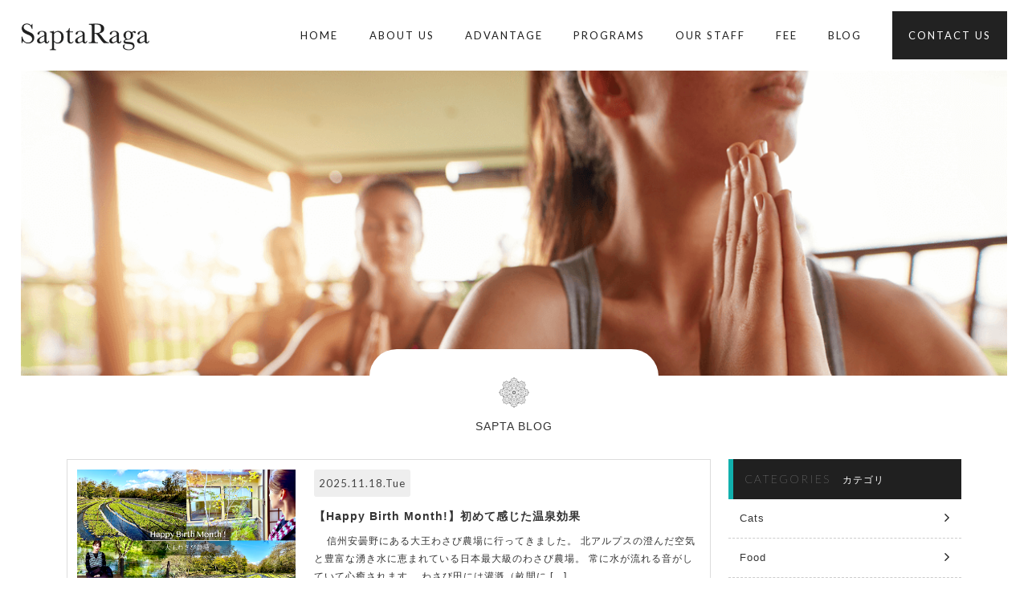

--- FILE ---
content_type: text/html; charset=UTF-8
request_url: https://saptaraga.com/archives/tag/%E4%B8%83%E6%A2%9D%E7%94%B1%E9%A6%99
body_size: 13419
content:

<!doctype html>
<html lang="ja">
<head>
<!-- 文字コード -->
<meta charset="UTF-8">

<!-- setting_meta -->
<meta name="viewport" content="width=device-width,initial-scale=1.0,minimum-scale=1.0">
<meta name="format-detection" content="telephone=no">

<!-- IE対策 -->
<meta http-equiv="X-UA-Compatible" content="IE=edge">

<!-- OGP設定 -->

<!-- title -->


<!-- href属性にファビコンファイルのURIを記述 -->
<link rel="shortcut icon" href="">

<!-- link(plugin) -->
<link rel="stylesheet" href="https://saptaraga.com/wp-content/themes/saptaraga/css/default/font-awesome-4.4.0/css/font-awesome.min.css">

<!-- link(自分たちで記述する) -->
<link rel="stylesheet" type="text/css" href="https://saptaraga.com/wp-content/themes/saptaraga/css/default/default.min.css">
<link rel="stylesheet" type="text/css" href="https://saptaraga.com/wp-content/themes/saptaraga/css/footer.css">
<link rel="stylesheet" href="https://saptaraga.com/wp-content/themes/saptaraga/css/animate.min.css">
<link rel="stylesheet" href="https://saptaraga.com/wp-content/themes/saptaraga/css/hover-min.css">
<link rel="stylesheet" type="text/css" href="https://saptaraga.com/wp-content/themes/saptaraga/css/imagehover.min.css">
<link rel="stylesheet" type="text/css" href="https://saptaraga.com/wp-content/themes/saptaraga/css/fonts.css">

<!-- font (google font) -->
<link rel="preconnect" href="https://fonts.googleapis.com">
<link rel="preconnect" href="https://fonts.gstatic.com" crossorigin>
<link href="https://fonts.googleapis.com/css2?family=Alumni+Sans:wght@100;400;700&family=Great+Vibes&family=Italianno&family=Kaisei+Opti:wght@400;700&family=Lato:wght@100;400;700&family=New+Tegomin&family=Noto+Sans+JP:wght@100;400;700&family=Shippori+Mincho:wght@400;700&family=Libre+Baskerville&display=swap" rel="stylesheet">

<!-- font (typekit) -->
<script src="https://use.typekit.net/vki5gjf.js"></script>
<script>try{Typekit.load({ async: true });}catch(e){}</script>

<!-- js(plugin) -->
<script type="text/javascript" src="https://saptaraga.com/wp-content/themes/saptaraga/js/default/jquery-2.2.0.min.js"></script>
<script src="https://saptaraga.com/wp-content/themes/saptaraga/js/rick_anime.js"></script>
<script src="https://saptaraga.com/wp-content/themes/saptaraga/js/fuwa.js"></script>
  <script src="https://saptaraga.com/wp-content/themes/saptaraga/js/advantage.js"></script>

<!-- link -->
<link rel="stylesheet" type="text/css" href="https://saptaraga.com/wp-content/themes/saptaraga/css/blog.css">
<link rel="stylesheet" type="text/css" href="https://saptaraga.com/wp-content/themes/saptaraga/css/sidebar.css">

<link href='https://fonts.googleapis.com/css?family=Lato:400,700' rel='stylesheet' type='text/css'>

<!-- js -->
<script src="https://use.typekit.net/vki5gjf.js"></script>
<script>try{Typekit.load({ async: true });}catch(e){}</script>
<script type="text/javascript">
	$(function(){
	$(".accordion").click(function(){
		$(this).next("ul").slideToggle();
		$(this).children("span").toggleClass("open");
	});
	$(".accordion dt").click(function(){
		$(this).next("dd").slideToggle();
		$(this).next("dd").siblings("dd").slideUp();
		$(this).toggleClass("open");
		$(this).siblings("dt").removeClass("open");
	});
});
</script>

<link rel="stylesheet" type="text/css" href="https://saptaraga.com/wp-content/themes/saptaraga/css/header.css">

<script>
$(document).ready(function() {
	$(".icon_menu").on("click", function(e) {
		$(".wrapper_menu_sd").fadeToggle(500);
		$(".top-menu").toggleClass("top-animate");
		$("body").toggleClass("noscroll");
		$(".mid-menu").toggleClass("mid-animate");
		$(".bottom-menu").toggleClass("bottom-animate");
	});
});
$(document).on('touchstart scroll',function(){
	var sT = $(window).scrollTop();
	// console.log(sT);
	if (sT == 0) {
		$('.menui').css('background-color','#000');
	} else {
		$('.menui').css('background-color','#fff');
	}
});
</script>

<script>
  (function(i,s,o,g,r,a,m){i['GoogleAnalyticsObject']=r;i[r]=i[r]||function(){
  (i[r].q=i[r].q||[]).push(arguments)},i[r].l=1*new Date();a=s.createElement(o),
  m=s.getElementsByTagName(o)[0];a.async=1;a.src=g;m.parentNode.insertBefore(a,m)
  })(window,document,'script','https://www.google-analytics.com/analytics.js','ga');

  ga('create', 'UA-83617418-1', 'auto');
  ga('send', 'pageview');

</script>

<meta name='robots' content='index, follow, max-image-preview:large, max-snippet:-1, max-video-preview:-1' />
	<style>img:is([sizes="auto" i], [sizes^="auto," i]) { contain-intrinsic-size: 3000px 1500px }</style>
	
	<!-- This site is optimized with the Yoast SEO plugin v25.6 - https://yoast.com/wordpress/plugins/seo/ -->
	<title>七條由香 アーカイブ | 大阪、兵庫、奈良、京都の出張ヨガならSaptaRaga（サプタラーガ）</title>
	<link rel="canonical" href="https://saptaraga.com/archives/tag/七條由香" />
	<link rel="next" href="https://saptaraga.com/archives/tag/%e4%b8%83%e6%a2%9d%e7%94%b1%e9%a6%99/page/2" />
	<meta property="og:locale" content="ja_JP" />
	<meta property="og:type" content="article" />
	<meta property="og:title" content="七條由香 アーカイブ | 大阪、兵庫、奈良、京都の出張ヨガならSaptaRaga（サプタラーガ）" />
	<meta property="og:url" content="https://saptaraga.com/archives/tag/七條由香" />
	<meta property="og:site_name" content="大阪、兵庫、奈良、京都の出張ヨガならSaptaRaga（サプタラーガ）" />
	<meta name="twitter:card" content="summary_large_image" />
	<script type="application/ld+json" class="yoast-schema-graph">{"@context":"https://schema.org","@graph":[{"@type":"CollectionPage","@id":"https://saptaraga.com/archives/tag/%e4%b8%83%e6%a2%9d%e7%94%b1%e9%a6%99","url":"https://saptaraga.com/archives/tag/%e4%b8%83%e6%a2%9d%e7%94%b1%e9%a6%99","name":"七條由香 アーカイブ | 大阪、兵庫、奈良、京都の出張ヨガならSaptaRaga（サプタラーガ）","isPartOf":{"@id":"https://saptaraga.com/#website"},"primaryImageOfPage":{"@id":"https://saptaraga.com/archives/tag/%e4%b8%83%e6%a2%9d%e7%94%b1%e9%a6%99#primaryimage"},"image":{"@id":"https://saptaraga.com/archives/tag/%e4%b8%83%e6%a2%9d%e7%94%b1%e9%a6%99#primaryimage"},"thumbnailUrl":"https://saptaraga.com/wp-content/uploads/2025/11/Happybirthmonth10.png","breadcrumb":{"@id":"https://saptaraga.com/archives/tag/%e4%b8%83%e6%a2%9d%e7%94%b1%e9%a6%99#breadcrumb"},"inLanguage":"ja"},{"@type":"ImageObject","inLanguage":"ja","@id":"https://saptaraga.com/archives/tag/%e4%b8%83%e6%a2%9d%e7%94%b1%e9%a6%99#primaryimage","url":"https://saptaraga.com/wp-content/uploads/2025/11/Happybirthmonth10.png","contentUrl":"https://saptaraga.com/wp-content/uploads/2025/11/Happybirthmonth10.png","width":2000,"height":1200,"caption":"七條由香"},{"@type":"BreadcrumbList","@id":"https://saptaraga.com/archives/tag/%e4%b8%83%e6%a2%9d%e7%94%b1%e9%a6%99#breadcrumb","itemListElement":[{"@type":"ListItem","position":1,"name":"ホーム","item":"https://saptaraga.com/"},{"@type":"ListItem","position":2,"name":"七條由香"}]},{"@type":"WebSite","@id":"https://saptaraga.com/#website","url":"https://saptaraga.com/","name":"大阪、兵庫、奈良、京都の出張ヨガならSaptaRaga（サプタラーガ）","description":"スタジオへ通う手間を省き、ご自分のペースでお好きな時間にもっと気楽にヨガを楽しんで頂けます。オフィスや職場、学校、ご自宅、施設やお店、会館やホールなど、望む場所でレッスンが可能。なかなか始められなかったヨガ…通うのが面倒でやめてしまったヨガ…。SaptaRagaがあなたとヨガの架け橋となることを願っています。","publisher":{"@id":"https://saptaraga.com/#organization"},"potentialAction":[{"@type":"SearchAction","target":{"@type":"EntryPoint","urlTemplate":"https://saptaraga.com/?s={search_term_string}"},"query-input":{"@type":"PropertyValueSpecification","valueRequired":true,"valueName":"search_term_string"}}],"inLanguage":"ja"},{"@type":"Organization","@id":"https://saptaraga.com/#organization","name":"SaptaRaga サプタラーガ","url":"https://saptaraga.com/","logo":{"@type":"ImageObject","inLanguage":"ja","@id":"https://saptaraga.com/#/schema/logo/image/","url":"https://saptaraga.com/wp-content/uploads/2021/04/saptaraga_logo.png","contentUrl":"https://saptaraga.com/wp-content/uploads/2021/04/saptaraga_logo.png","width":936,"height":784,"caption":"SaptaRaga サプタラーガ"},"image":{"@id":"https://saptaraga.com/#/schema/logo/image/"},"sameAs":["https://www.facebook.com/yoga.saptaraga/"]}]}</script>
	<!-- / Yoast SEO plugin. -->


<link rel='dns-prefetch' href='//stats.wp.com' />
<link rel="alternate" type="application/rss+xml" title="大阪、兵庫、奈良、京都の出張ヨガならSaptaRaga（サプタラーガ） &raquo; 七條由香 タグのフィード" href="https://saptaraga.com/archives/tag/%e4%b8%83%e6%a2%9d%e7%94%b1%e9%a6%99/feed" />
<script type="text/javascript">
/* <![CDATA[ */
window._wpemojiSettings = {"baseUrl":"https:\/\/s.w.org\/images\/core\/emoji\/16.0.1\/72x72\/","ext":".png","svgUrl":"https:\/\/s.w.org\/images\/core\/emoji\/16.0.1\/svg\/","svgExt":".svg","source":{"concatemoji":"https:\/\/saptaraga.com\/wp-includes\/js\/wp-emoji-release.min.js?ver=6.8.2"}};
/*! This file is auto-generated */
!function(s,n){var o,i,e;function c(e){try{var t={supportTests:e,timestamp:(new Date).valueOf()};sessionStorage.setItem(o,JSON.stringify(t))}catch(e){}}function p(e,t,n){e.clearRect(0,0,e.canvas.width,e.canvas.height),e.fillText(t,0,0);var t=new Uint32Array(e.getImageData(0,0,e.canvas.width,e.canvas.height).data),a=(e.clearRect(0,0,e.canvas.width,e.canvas.height),e.fillText(n,0,0),new Uint32Array(e.getImageData(0,0,e.canvas.width,e.canvas.height).data));return t.every(function(e,t){return e===a[t]})}function u(e,t){e.clearRect(0,0,e.canvas.width,e.canvas.height),e.fillText(t,0,0);for(var n=e.getImageData(16,16,1,1),a=0;a<n.data.length;a++)if(0!==n.data[a])return!1;return!0}function f(e,t,n,a){switch(t){case"flag":return n(e,"\ud83c\udff3\ufe0f\u200d\u26a7\ufe0f","\ud83c\udff3\ufe0f\u200b\u26a7\ufe0f")?!1:!n(e,"\ud83c\udde8\ud83c\uddf6","\ud83c\udde8\u200b\ud83c\uddf6")&&!n(e,"\ud83c\udff4\udb40\udc67\udb40\udc62\udb40\udc65\udb40\udc6e\udb40\udc67\udb40\udc7f","\ud83c\udff4\u200b\udb40\udc67\u200b\udb40\udc62\u200b\udb40\udc65\u200b\udb40\udc6e\u200b\udb40\udc67\u200b\udb40\udc7f");case"emoji":return!a(e,"\ud83e\udedf")}return!1}function g(e,t,n,a){var r="undefined"!=typeof WorkerGlobalScope&&self instanceof WorkerGlobalScope?new OffscreenCanvas(300,150):s.createElement("canvas"),o=r.getContext("2d",{willReadFrequently:!0}),i=(o.textBaseline="top",o.font="600 32px Arial",{});return e.forEach(function(e){i[e]=t(o,e,n,a)}),i}function t(e){var t=s.createElement("script");t.src=e,t.defer=!0,s.head.appendChild(t)}"undefined"!=typeof Promise&&(o="wpEmojiSettingsSupports",i=["flag","emoji"],n.supports={everything:!0,everythingExceptFlag:!0},e=new Promise(function(e){s.addEventListener("DOMContentLoaded",e,{once:!0})}),new Promise(function(t){var n=function(){try{var e=JSON.parse(sessionStorage.getItem(o));if("object"==typeof e&&"number"==typeof e.timestamp&&(new Date).valueOf()<e.timestamp+604800&&"object"==typeof e.supportTests)return e.supportTests}catch(e){}return null}();if(!n){if("undefined"!=typeof Worker&&"undefined"!=typeof OffscreenCanvas&&"undefined"!=typeof URL&&URL.createObjectURL&&"undefined"!=typeof Blob)try{var e="postMessage("+g.toString()+"("+[JSON.stringify(i),f.toString(),p.toString(),u.toString()].join(",")+"));",a=new Blob([e],{type:"text/javascript"}),r=new Worker(URL.createObjectURL(a),{name:"wpTestEmojiSupports"});return void(r.onmessage=function(e){c(n=e.data),r.terminate(),t(n)})}catch(e){}c(n=g(i,f,p,u))}t(n)}).then(function(e){for(var t in e)n.supports[t]=e[t],n.supports.everything=n.supports.everything&&n.supports[t],"flag"!==t&&(n.supports.everythingExceptFlag=n.supports.everythingExceptFlag&&n.supports[t]);n.supports.everythingExceptFlag=n.supports.everythingExceptFlag&&!n.supports.flag,n.DOMReady=!1,n.readyCallback=function(){n.DOMReady=!0}}).then(function(){return e}).then(function(){var e;n.supports.everything||(n.readyCallback(),(e=n.source||{}).concatemoji?t(e.concatemoji):e.wpemoji&&e.twemoji&&(t(e.twemoji),t(e.wpemoji)))}))}((window,document),window._wpemojiSettings);
/* ]]> */
</script>
<style id='wp-emoji-styles-inline-css' type='text/css'>

	img.wp-smiley, img.emoji {
		display: inline !important;
		border: none !important;
		box-shadow: none !important;
		height: 1em !important;
		width: 1em !important;
		margin: 0 0.07em !important;
		vertical-align: -0.1em !important;
		background: none !important;
		padding: 0 !important;
	}
</style>
<link rel='stylesheet' id='wp-block-library-css' href='https://saptaraga.com/wp-includes/css/dist/block-library/style.min.css?ver=6.8.2' type='text/css' media='all' />
<style id='classic-theme-styles-inline-css' type='text/css'>
/*! This file is auto-generated */
.wp-block-button__link{color:#fff;background-color:#32373c;border-radius:9999px;box-shadow:none;text-decoration:none;padding:calc(.667em + 2px) calc(1.333em + 2px);font-size:1.125em}.wp-block-file__button{background:#32373c;color:#fff;text-decoration:none}
</style>
<link rel='stylesheet' id='mediaelement-css' href='https://saptaraga.com/wp-includes/js/mediaelement/mediaelementplayer-legacy.min.css?ver=4.2.17' type='text/css' media='all' />
<link rel='stylesheet' id='wp-mediaelement-css' href='https://saptaraga.com/wp-includes/js/mediaelement/wp-mediaelement.min.css?ver=6.8.2' type='text/css' media='all' />
<style id='jetpack-sharing-buttons-style-inline-css' type='text/css'>
.jetpack-sharing-buttons__services-list{display:flex;flex-direction:row;flex-wrap:wrap;gap:0;list-style-type:none;margin:5px;padding:0}.jetpack-sharing-buttons__services-list.has-small-icon-size{font-size:12px}.jetpack-sharing-buttons__services-list.has-normal-icon-size{font-size:16px}.jetpack-sharing-buttons__services-list.has-large-icon-size{font-size:24px}.jetpack-sharing-buttons__services-list.has-huge-icon-size{font-size:36px}@media print{.jetpack-sharing-buttons__services-list{display:none!important}}.editor-styles-wrapper .wp-block-jetpack-sharing-buttons{gap:0;padding-inline-start:0}ul.jetpack-sharing-buttons__services-list.has-background{padding:1.25em 2.375em}
</style>
<style id='global-styles-inline-css' type='text/css'>
:root{--wp--preset--aspect-ratio--square: 1;--wp--preset--aspect-ratio--4-3: 4/3;--wp--preset--aspect-ratio--3-4: 3/4;--wp--preset--aspect-ratio--3-2: 3/2;--wp--preset--aspect-ratio--2-3: 2/3;--wp--preset--aspect-ratio--16-9: 16/9;--wp--preset--aspect-ratio--9-16: 9/16;--wp--preset--color--black: #000000;--wp--preset--color--cyan-bluish-gray: #abb8c3;--wp--preset--color--white: #ffffff;--wp--preset--color--pale-pink: #f78da7;--wp--preset--color--vivid-red: #cf2e2e;--wp--preset--color--luminous-vivid-orange: #ff6900;--wp--preset--color--luminous-vivid-amber: #fcb900;--wp--preset--color--light-green-cyan: #7bdcb5;--wp--preset--color--vivid-green-cyan: #00d084;--wp--preset--color--pale-cyan-blue: #8ed1fc;--wp--preset--color--vivid-cyan-blue: #0693e3;--wp--preset--color--vivid-purple: #9b51e0;--wp--preset--gradient--vivid-cyan-blue-to-vivid-purple: linear-gradient(135deg,rgba(6,147,227,1) 0%,rgb(155,81,224) 100%);--wp--preset--gradient--light-green-cyan-to-vivid-green-cyan: linear-gradient(135deg,rgb(122,220,180) 0%,rgb(0,208,130) 100%);--wp--preset--gradient--luminous-vivid-amber-to-luminous-vivid-orange: linear-gradient(135deg,rgba(252,185,0,1) 0%,rgba(255,105,0,1) 100%);--wp--preset--gradient--luminous-vivid-orange-to-vivid-red: linear-gradient(135deg,rgba(255,105,0,1) 0%,rgb(207,46,46) 100%);--wp--preset--gradient--very-light-gray-to-cyan-bluish-gray: linear-gradient(135deg,rgb(238,238,238) 0%,rgb(169,184,195) 100%);--wp--preset--gradient--cool-to-warm-spectrum: linear-gradient(135deg,rgb(74,234,220) 0%,rgb(151,120,209) 20%,rgb(207,42,186) 40%,rgb(238,44,130) 60%,rgb(251,105,98) 80%,rgb(254,248,76) 100%);--wp--preset--gradient--blush-light-purple: linear-gradient(135deg,rgb(255,206,236) 0%,rgb(152,150,240) 100%);--wp--preset--gradient--blush-bordeaux: linear-gradient(135deg,rgb(254,205,165) 0%,rgb(254,45,45) 50%,rgb(107,0,62) 100%);--wp--preset--gradient--luminous-dusk: linear-gradient(135deg,rgb(255,203,112) 0%,rgb(199,81,192) 50%,rgb(65,88,208) 100%);--wp--preset--gradient--pale-ocean: linear-gradient(135deg,rgb(255,245,203) 0%,rgb(182,227,212) 50%,rgb(51,167,181) 100%);--wp--preset--gradient--electric-grass: linear-gradient(135deg,rgb(202,248,128) 0%,rgb(113,206,126) 100%);--wp--preset--gradient--midnight: linear-gradient(135deg,rgb(2,3,129) 0%,rgb(40,116,252) 100%);--wp--preset--font-size--small: 13px;--wp--preset--font-size--medium: 20px;--wp--preset--font-size--large: 36px;--wp--preset--font-size--x-large: 42px;--wp--preset--spacing--20: 0.44rem;--wp--preset--spacing--30: 0.67rem;--wp--preset--spacing--40: 1rem;--wp--preset--spacing--50: 1.5rem;--wp--preset--spacing--60: 2.25rem;--wp--preset--spacing--70: 3.38rem;--wp--preset--spacing--80: 5.06rem;--wp--preset--shadow--natural: 6px 6px 9px rgba(0, 0, 0, 0.2);--wp--preset--shadow--deep: 12px 12px 50px rgba(0, 0, 0, 0.4);--wp--preset--shadow--sharp: 6px 6px 0px rgba(0, 0, 0, 0.2);--wp--preset--shadow--outlined: 6px 6px 0px -3px rgba(255, 255, 255, 1), 6px 6px rgba(0, 0, 0, 1);--wp--preset--shadow--crisp: 6px 6px 0px rgba(0, 0, 0, 1);}:where(.is-layout-flex){gap: 0.5em;}:where(.is-layout-grid){gap: 0.5em;}body .is-layout-flex{display: flex;}.is-layout-flex{flex-wrap: wrap;align-items: center;}.is-layout-flex > :is(*, div){margin: 0;}body .is-layout-grid{display: grid;}.is-layout-grid > :is(*, div){margin: 0;}:where(.wp-block-columns.is-layout-flex){gap: 2em;}:where(.wp-block-columns.is-layout-grid){gap: 2em;}:where(.wp-block-post-template.is-layout-flex){gap: 1.25em;}:where(.wp-block-post-template.is-layout-grid){gap: 1.25em;}.has-black-color{color: var(--wp--preset--color--black) !important;}.has-cyan-bluish-gray-color{color: var(--wp--preset--color--cyan-bluish-gray) !important;}.has-white-color{color: var(--wp--preset--color--white) !important;}.has-pale-pink-color{color: var(--wp--preset--color--pale-pink) !important;}.has-vivid-red-color{color: var(--wp--preset--color--vivid-red) !important;}.has-luminous-vivid-orange-color{color: var(--wp--preset--color--luminous-vivid-orange) !important;}.has-luminous-vivid-amber-color{color: var(--wp--preset--color--luminous-vivid-amber) !important;}.has-light-green-cyan-color{color: var(--wp--preset--color--light-green-cyan) !important;}.has-vivid-green-cyan-color{color: var(--wp--preset--color--vivid-green-cyan) !important;}.has-pale-cyan-blue-color{color: var(--wp--preset--color--pale-cyan-blue) !important;}.has-vivid-cyan-blue-color{color: var(--wp--preset--color--vivid-cyan-blue) !important;}.has-vivid-purple-color{color: var(--wp--preset--color--vivid-purple) !important;}.has-black-background-color{background-color: var(--wp--preset--color--black) !important;}.has-cyan-bluish-gray-background-color{background-color: var(--wp--preset--color--cyan-bluish-gray) !important;}.has-white-background-color{background-color: var(--wp--preset--color--white) !important;}.has-pale-pink-background-color{background-color: var(--wp--preset--color--pale-pink) !important;}.has-vivid-red-background-color{background-color: var(--wp--preset--color--vivid-red) !important;}.has-luminous-vivid-orange-background-color{background-color: var(--wp--preset--color--luminous-vivid-orange) !important;}.has-luminous-vivid-amber-background-color{background-color: var(--wp--preset--color--luminous-vivid-amber) !important;}.has-light-green-cyan-background-color{background-color: var(--wp--preset--color--light-green-cyan) !important;}.has-vivid-green-cyan-background-color{background-color: var(--wp--preset--color--vivid-green-cyan) !important;}.has-pale-cyan-blue-background-color{background-color: var(--wp--preset--color--pale-cyan-blue) !important;}.has-vivid-cyan-blue-background-color{background-color: var(--wp--preset--color--vivid-cyan-blue) !important;}.has-vivid-purple-background-color{background-color: var(--wp--preset--color--vivid-purple) !important;}.has-black-border-color{border-color: var(--wp--preset--color--black) !important;}.has-cyan-bluish-gray-border-color{border-color: var(--wp--preset--color--cyan-bluish-gray) !important;}.has-white-border-color{border-color: var(--wp--preset--color--white) !important;}.has-pale-pink-border-color{border-color: var(--wp--preset--color--pale-pink) !important;}.has-vivid-red-border-color{border-color: var(--wp--preset--color--vivid-red) !important;}.has-luminous-vivid-orange-border-color{border-color: var(--wp--preset--color--luminous-vivid-orange) !important;}.has-luminous-vivid-amber-border-color{border-color: var(--wp--preset--color--luminous-vivid-amber) !important;}.has-light-green-cyan-border-color{border-color: var(--wp--preset--color--light-green-cyan) !important;}.has-vivid-green-cyan-border-color{border-color: var(--wp--preset--color--vivid-green-cyan) !important;}.has-pale-cyan-blue-border-color{border-color: var(--wp--preset--color--pale-cyan-blue) !important;}.has-vivid-cyan-blue-border-color{border-color: var(--wp--preset--color--vivid-cyan-blue) !important;}.has-vivid-purple-border-color{border-color: var(--wp--preset--color--vivid-purple) !important;}.has-vivid-cyan-blue-to-vivid-purple-gradient-background{background: var(--wp--preset--gradient--vivid-cyan-blue-to-vivid-purple) !important;}.has-light-green-cyan-to-vivid-green-cyan-gradient-background{background: var(--wp--preset--gradient--light-green-cyan-to-vivid-green-cyan) !important;}.has-luminous-vivid-amber-to-luminous-vivid-orange-gradient-background{background: var(--wp--preset--gradient--luminous-vivid-amber-to-luminous-vivid-orange) !important;}.has-luminous-vivid-orange-to-vivid-red-gradient-background{background: var(--wp--preset--gradient--luminous-vivid-orange-to-vivid-red) !important;}.has-very-light-gray-to-cyan-bluish-gray-gradient-background{background: var(--wp--preset--gradient--very-light-gray-to-cyan-bluish-gray) !important;}.has-cool-to-warm-spectrum-gradient-background{background: var(--wp--preset--gradient--cool-to-warm-spectrum) !important;}.has-blush-light-purple-gradient-background{background: var(--wp--preset--gradient--blush-light-purple) !important;}.has-blush-bordeaux-gradient-background{background: var(--wp--preset--gradient--blush-bordeaux) !important;}.has-luminous-dusk-gradient-background{background: var(--wp--preset--gradient--luminous-dusk) !important;}.has-pale-ocean-gradient-background{background: var(--wp--preset--gradient--pale-ocean) !important;}.has-electric-grass-gradient-background{background: var(--wp--preset--gradient--electric-grass) !important;}.has-midnight-gradient-background{background: var(--wp--preset--gradient--midnight) !important;}.has-small-font-size{font-size: var(--wp--preset--font-size--small) !important;}.has-medium-font-size{font-size: var(--wp--preset--font-size--medium) !important;}.has-large-font-size{font-size: var(--wp--preset--font-size--large) !important;}.has-x-large-font-size{font-size: var(--wp--preset--font-size--x-large) !important;}
:where(.wp-block-post-template.is-layout-flex){gap: 1.25em;}:where(.wp-block-post-template.is-layout-grid){gap: 1.25em;}
:where(.wp-block-columns.is-layout-flex){gap: 2em;}:where(.wp-block-columns.is-layout-grid){gap: 2em;}
:root :where(.wp-block-pullquote){font-size: 1.5em;line-height: 1.6;}
</style>
<link rel='stylesheet' id='contact-form-7-css' href='https://saptaraga.com/wp-content/plugins/contact-form-7/includes/css/styles.css?ver=6.1' type='text/css' media='all' />
<link rel='stylesheet' id='whats-new-style-css' href='https://saptaraga.com/wp-content/plugins/whats-new-genarator/whats-new.css?ver=2.0.2' type='text/css' media='all' />
<link rel="https://api.w.org/" href="https://saptaraga.com/wp-json/" /><link rel="alternate" title="JSON" type="application/json" href="https://saptaraga.com/wp-json/wp/v2/tags/60" /><link rel="EditURI" type="application/rsd+xml" title="RSD" href="https://saptaraga.com/xmlrpc.php?rsd" />
<meta name="generator" content="WordPress 6.8.2" />
	<style>img#wpstats{display:none}</style>
		<link rel="icon" href="https://saptaraga.com/wp-content/uploads/2021/05/cropped-saptaraga_logo512-1-32x32.png" sizes="32x32" />
<link rel="icon" href="https://saptaraga.com/wp-content/uploads/2021/05/cropped-saptaraga_logo512-1-192x192.png" sizes="192x192" />
<link rel="apple-touch-icon" href="https://saptaraga.com/wp-content/uploads/2021/05/cropped-saptaraga_logo512-1-180x180.png" />
<meta name="msapplication-TileImage" content="https://saptaraga.com/wp-content/uploads/2021/05/cropped-saptaraga_logo512-1-270x270.png" />
</head>
<body>

	<!--================================================================================
	header
	=================================================================================-->
	<header id="fuwa">
		<div class="wrapper_contents_header">
        <a class="logo" href="https://saptaraga.com/"><img src="https://saptaraga.com/wp-content/themes/saptaraga/img/home/logo_white.png" alt="" /></a>
			<div class="wrapper_menu">
				<div class="menu">
					<a href="https://saptaraga.com/">HOME</a>
					<a href="https://saptaraga.com/concept">ABOUT US</a>
					<a href="https://saptaraga.com/advantage">ADVANTAGE</a>
					<a href="https://saptaraga.com/programs">PROGRAMS</a>
					<a href="https://saptaraga.com/staff">OUR STAFF</a>
					<a href="https://saptaraga.com/fee">FEE</a>
<!--					<a href="https://saptaraga.com/questions">Q&A</a>-->
<!--					<a href="https://saptaraga.com/record">PHOTO</a>-->
					<a href="https://saptaraga.com/blog">BLOG</a>
				</div>
				<a href="https://saptaraga.com/contact" class="contact_menu">CONTACT US</a>
			</div>
		</div>

		<div class="header_sd"></div>
	</header>

	<!--================================================================================
	end_header
	=================================================================================-->
	<main>
		<a href="javascript:void(0)" class="icon_menu" style="z-index: 9999999;">
			<div class="hamburger">
				<div class="menui top-menu"></div>
				<div class="menui mid-menu"></div>
				<div class="menui bottom-menu"></div>
			</div>
		</a>
		<div class="wrapper_menu_sd">
			<ul>
				<li class="content_menu  sub_01"><a href="https://saptaraga.com/">HOME</a></li>
				<li class="content_menu  sub_02"><a href="https://saptaraga.com/concept">ABOUT US</a></li>
				<li class="content_menu  sub_03"><a href="https://saptaraga.com/advantage">ADVANTAGE</a></li>
				<li class="content_menu  sub_03"><a href="https://saptaraga.com/programs">PROGRAMS</a></li>
				<li class="content_menu  sub_04"><a href="https://saptaraga.com/staff">OUR STAFF</a></li>
				<li class="content_menu  sub_05"><a href="https://saptaraga.com/fee">FEE</a></li>
<!--				<li class="content_menu  sub_06"><a href="https://saptaraga.com/questions">Q&A</a></li>-->
<!--				<li class="content_menu  sub_06"><a href="https://saptaraga.com/record">PHOTO</a></li>-->
				<li class="content_menu  sub_07"><a href="https://saptaraga.com/blog">BLOG</a></li>
				<li class="content_menu  sub_08"><a href="https://saptaraga.com/contact">CONTACT US</a></li>
			</ul>
		</div>

		<section id="cover">
			<div class="menu">
				<h1><a href="https://saptaraga.com/"><img src="https://saptaraga.com/wp-content/themes/saptaraga/img/home/logo.png" alt="七條由香 アーカイブ | 大阪、兵庫、奈良、京都の出張ヨガならSaptaRaga（サプタラーガ）" /></a></h1>
				<div class="wrapper_menu_top">
					<a href="https://saptaraga.com/">HOME</a>
					<a href="https://saptaraga.com/concept">ABOUT US</a>
					<a href="https://saptaraga.com/advantage">ADVANTAGE</a>
					<a href="https://saptaraga.com/programs">PROGRAMS</a>
					<a href="https://saptaraga.com/staff">OUR STAFF</a>
					<a href="https://saptaraga.com/fee">FEE</a>
<!--					<a href="https://saptaraga.com/questions">Q&A</a>-->
<!--					<a href="https://saptaraga.com/record">PHOTO</a>-->
					<a href="https://saptaraga.com/blog">BLOG</a>
					<a href="https://saptaraga.com/contact">CONTACT US</a>
				</div>
			</div>



    <div class="top"  style="background-image: url('https://saptaraga.com/wp-content/themes/saptaraga/img/programs/cover.png');">
      <div class="blank_top"></div>
    </div>
  </section>

  <section id="programs">
    <div class="wrapper_contents_programs">
      <div class="chakras  wow  fadeInUp"><img src="https://saptaraga.com/wp-content/themes/saptaraga/img/programs/chakra.png" alt="icon" /></div>
      <h2 class="wow  fadeInUp">SAPTA BLOG</h2>
    </section>

	<div class="wrapper_whole">

		<div class="wrapper_articles">
								<article class="each_article">
				<div class="thumbnail" style="background-image: url('https://saptaraga.com/wp-content/uploads/2025/11/Happybirthmonth10.png');">
				<a class="link" href="https://saptaraga.com/archives/11627"></a>
				</div>
				<div class="detail">
					<span class="date_posted">2025.11.18.Tue</span>
					<h2 class="title_article"><a href="https://saptaraga.com/archives/11627">【Happy Birth Month!】初めて感じた温泉効果</a></h2>
					<p class="tease_article">&nbsp; &nbsp; 信州安曇野にある大王わさび農場に行ってきました。 北アルプスの澄んだ空気と豊富な湧き水に恵まれている日本最大級のわさび農場。 常に水が流れる音がしていて心癒されます。 わさび田には灌漑（畝間に [&hellip;]</p>
					<div class="category">CATEGORY | <a href="https://saptaraga.com/archives/category/%e4%b8%83%e6%a2%9d%e7%94%b1%e9%a6%99">七條由香</a></div>
					<div class="share">
						<a href="https://www.facebook.com/sharer/sharer.php?u=https://saptaraga.com/archives/11627" target="_blank"><i class="fa fa-facebook-official" aria-hidden="true"></i></a>
						<a href="https://twitter.com/intent/tweet?text=https://saptaraga.com/archives/11627" target="_blank"><i class="fa fa-twitter-square" aria-hidden="true"></i></a>
					</div>
				</div>
			</article>

			<div class="border"></div>

								<article class="each_article">
				<div class="thumbnail" style="background-image: url('https://saptaraga.com/wp-content/uploads/2025/11/Happybirthmonth08.png');">
				<a class="link" href="https://saptaraga.com/archives/11625"></a>
				</div>
				<div class="detail">
					<span class="date_posted">2025.11.12.Wed</span>
					<h2 class="title_article"><a href="https://saptaraga.com/archives/11625">【Happy Birth Month!】極上塩むすびを食べる</a></h2>
					<p class="tease_article">七條由香</p>
					<div class="category">CATEGORY | <a href="https://saptaraga.com/archives/category/%e4%b8%83%e6%a2%9d%e7%94%b1%e9%a6%99">七條由香</a></div>
					<div class="share">
						<a href="https://www.facebook.com/sharer/sharer.php?u=https://saptaraga.com/archives/11625" target="_blank"><i class="fa fa-facebook-official" aria-hidden="true"></i></a>
						<a href="https://twitter.com/intent/tweet?text=https://saptaraga.com/archives/11625" target="_blank"><i class="fa fa-twitter-square" aria-hidden="true"></i></a>
					</div>
				</div>
			</article>

			<div class="border"></div>

								<article class="each_article">
				<div class="thumbnail" style="background-image: url('https://saptaraga.com/wp-content/uploads/2025/11/Happybirthmonth03.png');">
				<a class="link" href="https://saptaraga.com/archives/11620"></a>
				</div>
				<div class="detail">
					<span class="date_posted">2025.11.9.Sun</span>
					<h2 class="title_article"><a href="https://saptaraga.com/archives/11620">【Happy Birth Month!】トロッコ電車に乗る</a></h2>
					<p class="tease_article">&nbsp; 2日目は一度乗ってみたかった黒部峡谷トロッコ電車へ。乗らなければ見られない貴重な景色を楽しみたいです。 普通客車（窓なし解放感あり）とリラックス客車（追加料金で窓つき）の２種類あったけど、雨の日のことを考え [&hellip;]</p>
					<div class="category">CATEGORY | <a href="https://saptaraga.com/archives/category/%e4%b8%83%e6%a2%9d%e7%94%b1%e9%a6%99">七條由香</a></div>
					<div class="share">
						<a href="https://www.facebook.com/sharer/sharer.php?u=https://saptaraga.com/archives/11620" target="_blank"><i class="fa fa-facebook-official" aria-hidden="true"></i></a>
						<a href="https://twitter.com/intent/tweet?text=https://saptaraga.com/archives/11620" target="_blank"><i class="fa fa-twitter-square" aria-hidden="true"></i></a>
					</div>
				</div>
			</article>

			<div class="border"></div>

								<article class="each_article">
				<div class="thumbnail" style="background-image: url('https://saptaraga.com/wp-content/uploads/2025/10/BB41.png');">
				<a class="link" href="https://saptaraga.com/archives/11188"></a>
				</div>
				<div class="detail">
					<span class="date_posted">2025.11.1.Sat</span>
					<h2 class="title_article"><a href="https://saptaraga.com/archives/11188">Foam Roller</a></h2>
					<p class="tease_article">&nbsp; ヨガの前後に使うと効果的なフォームローラー。 フォームローラーは筒状のアイテムで、身体を乗せて自重で圧をかけてほぐします。血流改善、疲労回復、柔軟性向上、ケガの予防などの効果があります。 &nbsp; &n [&hellip;]</p>
					<div class="category">CATEGORY | <a href="https://saptaraga.com/archives/category/%e4%b8%83%e6%a2%9d%e7%94%b1%e9%a6%99">七條由香</a></div>
					<div class="share">
						<a href="https://www.facebook.com/sharer/sharer.php?u=https://saptaraga.com/archives/11188" target="_blank"><i class="fa fa-facebook-official" aria-hidden="true"></i></a>
						<a href="https://twitter.com/intent/tweet?text=https://saptaraga.com/archives/11188" target="_blank"><i class="fa fa-twitter-square" aria-hidden="true"></i></a>
					</div>
				</div>
			</article>

			<div class="border"></div>

								<article class="each_article">
				<div class="thumbnail" style="background-image: url('https://saptaraga.com/wp-content/uploads/2025/08/dcef9cee8f49963940d4df9ab3a574d0.png');">
				<a class="link" href="https://saptaraga.com/archives/11225"></a>
				</div>
				<div class="detail">
					<span class="date_posted">2025.8.2.Sat</span>
					<h2 class="title_article"><a href="https://saptaraga.com/archives/11225">識別するチカラ。</a></h2>
					<p class="tease_article">&nbsp; &nbsp; ヨガでは、人生において様々な事象に悩み苦しむのは、識別（ヴィヴェーカ）ができていないからであると考えられています。 &nbsp; 何を識別できないのかというと例えば、 【真実とそうでないもの】 [&hellip;]</p>
					<div class="category">CATEGORY | <a href="https://saptaraga.com/archives/category/yoga-and-philosophy">ヨガと哲学</a></div>
					<div class="share">
						<a href="https://www.facebook.com/sharer/sharer.php?u=https://saptaraga.com/archives/11225" target="_blank"><i class="fa fa-facebook-official" aria-hidden="true"></i></a>
						<a href="https://twitter.com/intent/tweet?text=https://saptaraga.com/archives/11225" target="_blank"><i class="fa fa-twitter-square" aria-hidden="true"></i></a>
					</div>
				</div>
			</article>

			<div class="border"></div>

								<article class="each_article">
				<div class="thumbnail" style="background-image: url('https://saptaraga.com/wp-content/uploads/2025/06/kitchen04.png');">
				<a class="link" href="https://saptaraga.com/archives/11088"></a>
				</div>
				<div class="detail">
					<span class="date_posted">2025.6.15.Sun</span>
					<h2 class="title_article"><a href="https://saptaraga.com/archives/11088">夏の脳脊髄液ケア</a></h2>
					<p class="tease_article">&nbsp; &nbsp; 身体の70％は水分なので巡りを良くすることが大切。 &nbsp; 身体の水といえば、真っ先に思い浮かぶのが「血液」「リンパ液」ですが、もうひとつ、重要なのは「脳脊髄液」という脳と脊髄を守ってく [&hellip;]</p>
					<div class="category">CATEGORY | <a href="https://saptaraga.com/archives/category/food">Food</a></div>
					<div class="share">
						<a href="https://www.facebook.com/sharer/sharer.php?u=https://saptaraga.com/archives/11088" target="_blank"><i class="fa fa-facebook-official" aria-hidden="true"></i></a>
						<a href="https://twitter.com/intent/tweet?text=https://saptaraga.com/archives/11088" target="_blank"><i class="fa fa-twitter-square" aria-hidden="true"></i></a>
					</div>
				</div>
			</article>

			<div class="border"></div>

								<article class="each_article">
				<div class="thumbnail" style="background-image: url('https://saptaraga.com/wp-content/uploads/2025/06/9a45f59e608c0f6ea1c2fbedf0a8ea41.jpg');">
				<a class="link" href="https://saptaraga.com/archives/10744"></a>
				</div>
				<div class="detail">
					<span class="date_posted">2025.6.1.Sun</span>
					<h2 class="title_article"><a href="https://saptaraga.com/archives/10744">⑤ 倉敷美観地区</a></h2>
					<p class="tease_article">&nbsp; &nbsp; &nbsp; 岡山県 / 倉敷美観地区 &nbsp; 白壁の蔵屋敷、なまこ壁、柳並木など、趣ある景観が楽しめる倉敷美観地区。 伝統的な建物が作り出す町並みや、倉敷川沿いのレトロモダンな風景が、 [&hellip;]</p>
					<div class="category">CATEGORY | <a href="https://saptaraga.com/archives/category/%e4%b8%83%e6%a2%9d%e7%94%b1%e9%a6%99">七條由香</a></div>
					<div class="share">
						<a href="https://www.facebook.com/sharer/sharer.php?u=https://saptaraga.com/archives/10744" target="_blank"><i class="fa fa-facebook-official" aria-hidden="true"></i></a>
						<a href="https://twitter.com/intent/tweet?text=https://saptaraga.com/archives/10744" target="_blank"><i class="fa fa-twitter-square" aria-hidden="true"></i></a>
					</div>
				</div>
			</article>

			<div class="border"></div>

								<article class="each_article">
				<div class="thumbnail" style="background-image: url('https://saptaraga.com/wp-content/uploads/2025/05/27417538e082776dd75bb8911b03940f-1.jpg');">
				<a class="link" href="https://saptaraga.com/archives/10741"></a>
				</div>
				<div class="detail">
					<span class="date_posted">2025.5.29.Thu</span>
					<h2 class="title_article"><a href="https://saptaraga.com/archives/10741">④長門湯本温泉</a></h2>
					<p class="tease_article">&nbsp; &nbsp; この日の熊本県は真夏日。 城彩園で抹茶ジェラートを食べたり、熊本城復興のため寄付をしてきました。 そして最終日のお宿がある山口県へ移動します！ &nbsp; &nbsp; &nbsp; 山口県 [&hellip;]</p>
					<div class="category">CATEGORY | <a href="https://saptaraga.com/archives/category/%e4%b8%83%e6%a2%9d%e7%94%b1%e9%a6%99">七條由香</a></div>
					<div class="share">
						<a href="https://www.facebook.com/sharer/sharer.php?u=https://saptaraga.com/archives/10741" target="_blank"><i class="fa fa-facebook-official" aria-hidden="true"></i></a>
						<a href="https://twitter.com/intent/tweet?text=https://saptaraga.com/archives/10741" target="_blank"><i class="fa fa-twitter-square" aria-hidden="true"></i></a>
					</div>
				</div>
			</article>

			<div class="border"></div>

								<article class="each_article">
				<div class="thumbnail" style="background-image: url('https://saptaraga.com/wp-content/uploads/2025/05/64d958c6a8856124292d48b2831c846a.png');">
				<a class="link" href="https://saptaraga.com/archives/10738"></a>
				</div>
				<div class="detail">
					<span class="date_posted">2025.5.26.Mon</span>
					<h2 class="title_article"><a href="https://saptaraga.com/archives/10738">③ 天草温泉</a></h2>
					<p class="tease_article">&nbsp; &nbsp; &nbsp;  天草温泉へ &nbsp; ここまで来たなら是非天草に１泊したいと思っていました。 こちらのホテルは全室スイート仕様ですが、折角なので最上階の1番いいお部屋を選びました。こういう [&hellip;]</p>
					<div class="category">CATEGORY | <a href="https://saptaraga.com/archives/category/%e4%b8%83%e6%a2%9d%e7%94%b1%e9%a6%99">七條由香</a></div>
					<div class="share">
						<a href="https://www.facebook.com/sharer/sharer.php?u=https://saptaraga.com/archives/10738" target="_blank"><i class="fa fa-facebook-official" aria-hidden="true"></i></a>
						<a href="https://twitter.com/intent/tweet?text=https://saptaraga.com/archives/10738" target="_blank"><i class="fa fa-twitter-square" aria-hidden="true"></i></a>
					</div>
				</div>
			</article>

			<div class="border"></div>

								<article class="each_article">
				<div class="thumbnail" style="background-image: url('https://saptaraga.com/wp-content/uploads/2025/05/b94d86e868ed279ba3e0548375f23c34.png');">
				<a class="link" href="https://saptaraga.com/archives/10734"></a>
				</div>
				<div class="detail">
					<span class="date_posted">2025.5.24.Sat</span>
					<h2 class="title_article"><a href="https://saptaraga.com/archives/10734">②湯の坪街道から 霧島温泉</a></h2>
					<p class="tease_article">&nbsp; &nbsp; 大分県 / 湯の坪街道へ &nbsp; 由布岳のふもとにある湯の坪街道には、柚子ごしょうなど大分の特産品や、抹茶のお店、カヌレのお店、チーズケーキのお店等々…好みのお店が軒を連ねています。 & [&hellip;]</p>
					<div class="category">CATEGORY | <a href="https://saptaraga.com/archives/category/%e4%b8%83%e6%a2%9d%e7%94%b1%e9%a6%99">七條由香</a></div>
					<div class="share">
						<a href="https://www.facebook.com/sharer/sharer.php?u=https://saptaraga.com/archives/10734" target="_blank"><i class="fa fa-facebook-official" aria-hidden="true"></i></a>
						<a href="https://twitter.com/intent/tweet?text=https://saptaraga.com/archives/10734" target="_blank"><i class="fa fa-twitter-square" aria-hidden="true"></i></a>
					</div>
				</div>
			</article>

			<div class="border"></div>

						<div class='wp-pagenavi' role='navigation'>
<span aria-current='page' class='current'>1</span><a class="page larger" title="ページ 2" href="https://saptaraga.com/archives/tag/%E4%B8%83%E6%A2%9D%E7%94%B1%E9%A6%99/page/2">2</a><a class="page larger" title="ページ 3" href="https://saptaraga.com/archives/tag/%E4%B8%83%E6%A2%9D%E7%94%B1%E9%A6%99/page/3">3</a><a class="page larger" title="ページ 4" href="https://saptaraga.com/archives/tag/%E4%B8%83%E6%A2%9D%E7%94%B1%E9%A6%99/page/4">4</a><a class="page larger" title="ページ 5" href="https://saptaraga.com/archives/tag/%E4%B8%83%E6%A2%9D%E7%94%B1%E9%A6%99/page/5">5</a><a class="nextpostslink" rel="next" aria-label="次のページ" href="https://saptaraga.com/archives/tag/%E4%B8%83%E6%A2%9D%E7%94%B1%E9%A6%99/page/2">NEXT</a>
</div>
		</div>

		


<section id="sidebar">
	<h2 class="title_category">CATEGORIES<span class="jp_sub">カテゴリ</span></h2>
	<ul class="sidebar_nav">
										<li><a href="https://saptaraga.com/archives/category/cats">Cats</a><i class="fa fa-angle-right" aria-hidden="true"></i></li>
						<li><a href="https://saptaraga.com/archives/category/food">Food</a><i class="fa fa-angle-right" aria-hidden="true"></i></li>
						<li><a href="https://saptaraga.com/archives/category/news">News</a><i class="fa fa-angle-right" aria-hidden="true"></i></li>
						<li><a href="https://saptaraga.com/archives/category/spiritual">いろいろ体験記</a><i class="fa fa-angle-right" aria-hidden="true"></i></li>
						<li><a href="https://saptaraga.com/archives/category/ayurveda">アーユルヴェーダ</a><i class="fa fa-angle-right" aria-hidden="true"></i></li>
						<li><a href="https://saptaraga.com/archives/category/customer-voice">カスタマーボイス</a><i class="fa fa-angle-right" aria-hidden="true"></i></li>
						<li><a href="https://saptaraga.com/archives/category/yoga-and-philosophy">ヨガと哲学</a><i class="fa fa-angle-right" aria-hidden="true"></i></li>
						<li><a href="https://saptaraga.com/archives/category/%e4%b8%83%e6%a2%9d%e7%94%b1%e9%a6%99">七條由香</a><i class="fa fa-angle-right" aria-hidden="true"></i></li>
						<li><a href="https://saptaraga.com/archives/category/performance">実績</a><i class="fa fa-angle-right" aria-hidden="true"></i></li>
						<li><a href="https://saptaraga.com/archives/category/daily-life">日々の暮らし</a><i class="fa fa-angle-right" aria-hidden="true"></i></li>
						<li><a href="https://saptaraga.com/archives/category/onsen">温泉旅行</a><i class="fa fa-angle-right" aria-hidden="true"></i></li>
						<li><a href="https://saptaraga.com/archives/category/%e7%9e%91%e6%83%b3">瞑想</a><i class="fa fa-angle-right" aria-hidden="true"></i></li>
			</ul>
	<h2 class="title_category">
		<span class="color_bar_title"></span>ARCHIVE<span class="jp_sub">アーカイブ</span>
	</h2>
	<div class="archivey">
		<dl class="accordion">
			<dt><i class="fa fa-chevron-right" aria-hidden="true"></i>2026</dt>
<dd>
<li><a href='https://saptaraga.com/archives/date/2026/01'>1月</a></li>
</dd>
<dt><i class="fa fa-chevron-right" aria-hidden="true"></i>2025</dt>
<dd>
<li><a href='https://saptaraga.com/archives/date/2025/12'>12月</a></li>
<li><a href='https://saptaraga.com/archives/date/2025/11'>11月</a></li>
<li><a href='https://saptaraga.com/archives/date/2025/10'>10月</a></li>
<li><a href='https://saptaraga.com/archives/date/2025/09'>9月</a></li>
<li><a href='https://saptaraga.com/archives/date/2025/08'>8月</a></li>
<li><a href='https://saptaraga.com/archives/date/2025/07'>7月</a></li>
<li><a href='https://saptaraga.com/archives/date/2025/06'>6月</a></li>
<li><a href='https://saptaraga.com/archives/date/2025/05'>5月</a></li>
<li><a href='https://saptaraga.com/archives/date/2025/04'>4月</a></li>
<li><a href='https://saptaraga.com/archives/date/2025/03'>3月</a></li>
<li><a href='https://saptaraga.com/archives/date/2025/02'>2月</a></li>
<li><a href='https://saptaraga.com/archives/date/2025/01'>1月</a></li>
</dd>
<dt><i class="fa fa-chevron-right" aria-hidden="true"></i>2024</dt>
<dd>
<li><a href='https://saptaraga.com/archives/date/2024/12'>12月</a></li>
<li><a href='https://saptaraga.com/archives/date/2024/11'>11月</a></li>
<li><a href='https://saptaraga.com/archives/date/2024/10'>10月</a></li>
<li><a href='https://saptaraga.com/archives/date/2024/09'>9月</a></li>
<li><a href='https://saptaraga.com/archives/date/2024/08'>8月</a></li>
<li><a href='https://saptaraga.com/archives/date/2024/07'>7月</a></li>
<li><a href='https://saptaraga.com/archives/date/2024/06'>6月</a></li>
<li><a href='https://saptaraga.com/archives/date/2024/05'>5月</a></li>
<li><a href='https://saptaraga.com/archives/date/2024/04'>4月</a></li>
<li><a href='https://saptaraga.com/archives/date/2024/03'>3月</a></li>
<li><a href='https://saptaraga.com/archives/date/2024/02'>2月</a></li>
<li><a href='https://saptaraga.com/archives/date/2024/01'>1月</a></li>
</dd>
<dt><i class="fa fa-chevron-right" aria-hidden="true"></i>2023</dt>
<dd>
<li><a href='https://saptaraga.com/archives/date/2023/12'>12月</a></li>
<li><a href='https://saptaraga.com/archives/date/2023/11'>11月</a></li>
<li><a href='https://saptaraga.com/archives/date/2023/10'>10月</a></li>
<li><a href='https://saptaraga.com/archives/date/2023/08'>8月</a></li>
<li><a href='https://saptaraga.com/archives/date/2023/07'>7月</a></li>
<li><a href='https://saptaraga.com/archives/date/2023/06'>6月</a></li>
<li><a href='https://saptaraga.com/archives/date/2023/05'>5月</a></li>
<li><a href='https://saptaraga.com/archives/date/2023/04'>4月</a></li>
<li><a href='https://saptaraga.com/archives/date/2023/02'>2月</a></li>
</dd>
<dt><i class="fa fa-chevron-right" aria-hidden="true"></i>2021</dt>
<dd>
<li><a href='https://saptaraga.com/archives/date/2021/10'>10月</a></li>
<li><a href='https://saptaraga.com/archives/date/2021/09'>9月</a></li>
<li><a href='https://saptaraga.com/archives/date/2021/08'>8月</a></li>
<li><a href='https://saptaraga.com/archives/date/2021/07'>7月</a></li>
<li><a href='https://saptaraga.com/archives/date/2021/05'>5月</a></li>
<li><a href='https://saptaraga.com/archives/date/2021/04'>4月</a></li>
<li><a href='https://saptaraga.com/archives/date/2021/03'>3月</a></li>
<li><a href='https://saptaraga.com/archives/date/2021/01'>1月</a></li>
</dd>
<dt><i class="fa fa-chevron-right" aria-hidden="true"></i>2020</dt>
<dd>
<li><a href='https://saptaraga.com/archives/date/2020/12'>12月</a></li>
<li><a href='https://saptaraga.com/archives/date/2020/10'>10月</a></li>
<li><a href='https://saptaraga.com/archives/date/2020/09'>9月</a></li>
<li><a href='https://saptaraga.com/archives/date/2020/08'>8月</a></li>
<li><a href='https://saptaraga.com/archives/date/2020/07'>7月</a></li>
<li><a href='https://saptaraga.com/archives/date/2020/05'>5月</a></li>
<li><a href='https://saptaraga.com/archives/date/2020/03'>3月</a></li>
<li><a href='https://saptaraga.com/archives/date/2020/02'>2月</a></li>
<li><a href='https://saptaraga.com/archives/date/2020/01'>1月</a></li>
</dd>
<dt><i class="fa fa-chevron-right" aria-hidden="true"></i>2019</dt>
<dd>
<li><a href='https://saptaraga.com/archives/date/2019/12'>12月</a></li>
<li><a href='https://saptaraga.com/archives/date/2019/09'>9月</a></li>
<li><a href='https://saptaraga.com/archives/date/2019/07'>7月</a></li>
<li><a href='https://saptaraga.com/archives/date/2019/06'>6月</a></li>
<li><a href='https://saptaraga.com/archives/date/2019/05'>5月</a></li>
<li><a href='https://saptaraga.com/archives/date/2019/04'>4月</a></li>
<li><a href='https://saptaraga.com/archives/date/2019/03'>3月</a></li>
<li><a href='https://saptaraga.com/archives/date/2019/02'>2月</a></li>
<li><a href='https://saptaraga.com/archives/date/2019/01'>1月</a></li>
</dd>
<dt><i class="fa fa-chevron-right" aria-hidden="true"></i>2018</dt>
<dd>
<li><a href='https://saptaraga.com/archives/date/2018/12'>12月</a></li>
<li><a href='https://saptaraga.com/archives/date/2018/11'>11月</a></li>
<li><a href='https://saptaraga.com/archives/date/2018/10'>10月</a></li>
<li><a href='https://saptaraga.com/archives/date/2018/09'>9月</a></li>
<li><a href='https://saptaraga.com/archives/date/2018/08'>8月</a></li>
<li><a href='https://saptaraga.com/archives/date/2018/07'>7月</a></li>
<li><a href='https://saptaraga.com/archives/date/2018/06'>6月</a></li>
<li><a href='https://saptaraga.com/archives/date/2018/05'>5月</a></li>
<li><a href='https://saptaraga.com/archives/date/2018/03'>3月</a></li>
<li><a href='https://saptaraga.com/archives/date/2018/01'>1月</a></li>
</dd>
<dt><i class="fa fa-chevron-right" aria-hidden="true"></i>2017</dt>
<dd>
<li><a href='https://saptaraga.com/archives/date/2017/11'>11月</a></li>
<li><a href='https://saptaraga.com/archives/date/2017/09'>9月</a></li>
<li><a href='https://saptaraga.com/archives/date/2017/02'>2月</a></li>
</dd>
<dt><i class="fa fa-chevron-right" aria-hidden="true"></i>2016</dt>
<dd>
<li><a href='https://saptaraga.com/archives/date/2016/10'>10月</a></li>
<li><a href='https://saptaraga.com/archives/date/2016/08'>8月</a></li>
</dd>
		</dl>
			<!-- アコーディオンここまで -->
		</div>

    
	</section>
	</div>
</main>
<!--================================================================================
	footer
=================================================================================-->
<footer>
	<div>
		<div class="footer_logo"><img src="https://saptaraga.com/wp-content/themes/saptaraga/img/home/logo.png" alt="logo" /></div>
		<div class="tel_info"><i class="fa fa-phone" aria-hidden="true"></i>TEL: <span class="font_large">0742-93-5777</span></div>
		<span class="open_hour">(お電話受付時間： 10:00〜22:00)<br/>(メール受付： 24時間受付)<br/>【 対象エリア： 関西（大阪府 兵庫県 京都府 奈良県）】</span>
	<small>
		Copyright (C) 2016-2026 SaptaRaga
	</small>
	</div>
</footer>
<!--================================================================================
	end_footer
=================================================================================-->

<script>
// aタグを押した際のページ内遷移処理
$(function(){
	$('a[href^="#"]').click(function(){
		var speed = 800;
		var href= $(this).attr("href");
		var target = $(href == "#" || href == "" ? 'html' : href);
		var position = target.offset().top;
		$("html, body").animate({scrollTop:position}, speed, "swing");
		return false;
	});
});
</script>
<script type="speculationrules">
{"prefetch":[{"source":"document","where":{"and":[{"href_matches":"\/*"},{"not":{"href_matches":["\/wp-*.php","\/wp-admin\/*","\/wp-content\/uploads\/*","\/wp-content\/*","\/wp-content\/plugins\/*","\/wp-content\/themes\/saptaraga\/*","\/*\\?(.+)"]}},{"not":{"selector_matches":"a[rel~=\"nofollow\"]"}},{"not":{"selector_matches":".no-prefetch, .no-prefetch a"}}]},"eagerness":"conservative"}]}
</script>
<script type="text/javascript">
document.addEventListener( 'wpcf7mailsent', function( event ) {
    location = 'https://saptaraga.com/contact/thanks';
}, false );
</script>
<script type="importmap" id="wp-importmap">
{"imports":{"@wordpress\/interactivity":"https:\/\/saptaraga.com\/wp-includes\/js\/dist\/script-modules\/interactivity\/index.min.js?ver=55aebb6e0a16726baffb"}}
</script>
<script type="module" src="https://saptaraga.com/wp-content/plugins/jetpack/jetpack_vendor/automattic/jetpack-forms/src/contact-form/../../dist/modules/form/view.js?ver=14.8" id="jp-forms-view-js-module"></script>
<link rel="modulepreload" href="https://saptaraga.com/wp-includes/js/dist/script-modules/interactivity/index.min.js?ver=55aebb6e0a16726baffb" id="@wordpress/interactivity-js-modulepreload"><script type="application/json" id="wp-script-module-data-@wordpress/interactivity">
{"config":{"jetpack/form":{"error_types":{"is_required":"この欄は入力必須です。","invalid_form_empty":"送信しようとしているフォームは空です。","invalid_form":"フォームの内容を正しく入力してください。"}}}}
</script>
<script type="text/javascript" src="https://saptaraga.com/wp-includes/js/dist/hooks.min.js?ver=4d63a3d491d11ffd8ac6" id="wp-hooks-js"></script>
<script type="text/javascript" src="https://saptaraga.com/wp-includes/js/dist/i18n.min.js?ver=5e580eb46a90c2b997e6" id="wp-i18n-js"></script>
<script type="text/javascript" id="wp-i18n-js-after">
/* <![CDATA[ */
wp.i18n.setLocaleData( { 'text direction\u0004ltr': [ 'ltr' ] } );
/* ]]> */
</script>
<script type="text/javascript" src="https://saptaraga.com/wp-content/plugins/contact-form-7/includes/swv/js/index.js?ver=6.1" id="swv-js"></script>
<script type="text/javascript" id="contact-form-7-js-translations">
/* <![CDATA[ */
( function( domain, translations ) {
	var localeData = translations.locale_data[ domain ] || translations.locale_data.messages;
	localeData[""].domain = domain;
	wp.i18n.setLocaleData( localeData, domain );
} )( "contact-form-7", {"translation-revision-date":"2025-06-27 09:47:49+0000","generator":"GlotPress\/4.0.1","domain":"messages","locale_data":{"messages":{"":{"domain":"messages","plural-forms":"nplurals=1; plural=0;","lang":"ja_JP"},"This contact form is placed in the wrong place.":["\u3053\u306e\u30b3\u30f3\u30bf\u30af\u30c8\u30d5\u30a9\u30fc\u30e0\u306f\u9593\u9055\u3063\u305f\u4f4d\u7f6e\u306b\u7f6e\u304b\u308c\u3066\u3044\u307e\u3059\u3002"],"Error:":["\u30a8\u30e9\u30fc:"]}},"comment":{"reference":"includes\/js\/index.js"}} );
/* ]]> */
</script>
<script type="text/javascript" id="contact-form-7-js-before">
/* <![CDATA[ */
var wpcf7 = {
    "api": {
        "root": "https:\/\/saptaraga.com\/wp-json\/",
        "namespace": "contact-form-7\/v1"
    },
    "cached": 1
};
/* ]]> */
</script>
<script type="text/javascript" src="https://saptaraga.com/wp-content/plugins/contact-form-7/includes/js/index.js?ver=6.1" id="contact-form-7-js"></script>
<script type="text/javascript" id="jetpack-stats-js-before">
/* <![CDATA[ */
_stq = window._stq || [];
_stq.push([ "view", JSON.parse("{\"v\":\"ext\",\"blog\":\"222458222\",\"post\":\"0\",\"tz\":\"9\",\"srv\":\"saptaraga.com\",\"arch_tag\":\"%E4%B8%83%E6%A2%9D%E7%94%B1%E9%A6%99\",\"arch_results\":\"10\",\"j\":\"1:14.8\"}") ]);
_stq.push([ "clickTrackerInit", "222458222", "0" ]);
/* ]]> */
</script>
<script type="text/javascript" src="https://stats.wp.com/e-202604.js" id="jetpack-stats-js" defer="defer" data-wp-strategy="defer"></script>
</body>
</html>


--- FILE ---
content_type: text/css
request_url: https://saptaraga.com/wp-content/themes/saptaraga/css/default/default.min.css
body_size: 967
content:
.clearfix:after,input[type=text],input[type=password],input[type=tel],input[type=url],input[type=email],input[type=file],input[type=image],input[type=number],input[type=range],input[type=color],input[type=date],input[type=datetime],input[type=datetime-local],input[type=month],input[type=week],input[type=time],input[type=search],select,textarea{display:block}blockquote,body,button,code,dd,div,dl,dt,fieldset,form,h1,h2,h3,h4,h5,h6,input,legend,li,ol,p,pre,select,td,textarea,th,ul{margin:0;padding:0}a,a:active,a:hover,a:link,a:visited{text-decoration:none;outline:0}li,ul{list-style:none}table{border-collapse:collapse;border-spacing:0}caption,th{text-align:left}h1,h2,h3,h4,h5,h6{font-weight:inherit}.clearfix:after{content:" ";clear:both}*{color:#333;font-size:1.4rem;box-sizing:border-box;letter-spacing:.1rem;line-height:1.6;border-radius:0}html{font-size:10px;background:#FFF;height:100%}body{font-family:Avenir,"Helvetica Neue",Helvetica,Arial,Roboto,"ヒラギノ角ゴ Pro","Hiragino Kaku Gothic Pro","Meiryo UI","メイリオ",Meiryo,"ＭＳ Ｐゴシック","MS PGothic",sans-serif;min-height:100vh;display:flex;display:-webkit-flex;flex-direction:column;-webkit-flex-direction:column}button,input[type=submit],input[type=reset],input[type=search],input[type=button],select,textarea{appearance:none;-moz-appearance:none;-webkit-appearance:none}button,input,select,textarea{font-family:inherit;font-weight:inherit;outline:0;border:1px solid #333;background-color:#FFF}button,input[type=submit],input[type=reset],input[type=file],input[type=color],input[type=button]{cursor:pointer}input[type=file],input[type=image],input[type=color]{border:none;background-color:transparent}select{text-indent:.01px;text-overflow:'';background-image:url(under_arrow.svg);background-position:100% center;background-repeat:no-repeat;padding:0 20px 0 10px}select::-ms-expand{display:none}textarea{overflow:auto;resize:vertical}canvas,iframe,img,svg,video{border:0;max-width:100%;display:block}@media screen and (max-width:480px){*{font-size:1.3rem}input,select,textarea{font-size:1.6rem}input[type=checkbox]:checked{background-color:#3B99FC}input[type=radio]{border-radius:1rem}input[type=radio]:checked{background-color:#3B99FC;border-radius:1rem}}


--- FILE ---
content_type: text/css
request_url: https://saptaraga.com/wp-content/themes/saptaraga/css/fonts.css
body_size: 841
content:
@font-face {
    font-family: 'icomoon';
    src:    url('../fonts/icomoon.eot?8o26mu');
    src:    url('../fonts/icomoon.eot?8o26mu#iefix') format('embedded-opentype'),
        url('../fonts/icomoon.ttf?8o26mu') format('truetype'),
        url('../fonts/icomoon.woff?8o26mu') format('woff'),
        url('../fonts/icomoon.svg?8o26mu#icomoon') format('svg');
    font-weight: normal;
    font-style: normal;
}

[class^="icon-"], [class*=" icon-"] {
    /* use !important to prevent issues with browser extensions that change fonts */
    font-family: 'icomoon' !important;
    speak: none;
    font-style: normal;
    font-weight: normal;
    font-variant: normal;
    text-transform: none;
    line-height: 1;

    /* Better Font Rendering =========== */
    -webkit-font-smoothing: antialiased;
    -moz-osx-font-smoothing: grayscale;
}

.icon-back:before {
    content: "\e900";
}
.icon-next:before {
    content: "\e901";
}



--- FILE ---
content_type: text/css
request_url: https://saptaraga.com/wp-content/themes/saptaraga/css/blog.css
body_size: 1749
content:
@charset "UTF-8";
/*---------------------------------------------------------------*\
$Common
\*---------------------------------------------------------------*/

/* common */

main {
	min-width: 1024px;
}
.chakras {
	width: 42px;
	margin: 0 auto;
}
.chakras img {
	max-width: 100%;
}
.wrapper_whole {
	display: flex;
	display: -webkit-flex;
	width: 87%;
	max-width: 1400px;
	margin: 0 auto;
}
.wrapper_articles {
	width: 72%;
	margin-right: auto;
	border: 1px solid #dcdcdc;
}

/* menu */

#cover .menu {
	width: 96%;
	margin: 14px auto;
	display: flex;
	display: -webkit-flex;
}
#cover h1 {
	width: 160px;
	margin-top: 15px;
}
#cover h1 img {
	max-width: 100%;
	width: 100%;
	height: auto;
}
#cover .wrapper_menu_top {
	display: flex;
	display: -webkit-flex;
	width: 880px;
	margin-left: auto;
}
#cover .wrapper_menu_top a {
	display: flex;
	font-family: 'Lato', sans-serif;
	font-size: 1.3rem;
	color: #202020;
	font-weight: 400;
	margin-right: auto;
	letter-spacing: 0.2rem;
	display: flex;
	display: -webkit-flex;
	flex-direction: column;
	-webkit-flex-direction: column;
	justify-content: center;
	-webkit-justify-content: center;
	position: relative;
	text-decoration: none;
}
#cover .wrapper_menu_top a:nth-of-type(8) {
	margin-right: 0px;
	color: #fff;
	background: #222;
	padding: 20px;
}
#cover .wrapper_menu_top a:nth-of-type(8):after {
	display: none;
}
#cover .wrapper_menu_top a::after {
	content: '';
	display: block;
	position: absolute;
	bottom: 12px;
	left: 0;
	width: 100%;
	height: 1.5px;
	background: #222;
	-webkit-transform: scaleX(0);
	-ms-transform: scaleX(0);
	transform: scaleX(0);
	-webkit-transition: all .3s ease;
	transition: all .3s ease;
}
#cover .wrapper_menu_top a:hover::after {
	-webkit-transform: scaleX(1);
	-ms-transform: scaleX(1);
	transform: scaleX(1);
}

/* top */

#cover .top {
	width: 96%;
	backface-visibility: hidden;
	position: relative;
	margin: 0 auto;
	position: relative;
	height: 380px;
	display: flex;
	display: -webkit-flex;
	flex-direction: column;
	-webkit-flex-direction: column;
	justify-content: center;
	-webkit-justify-content: center;
	background-position: top;
	background-repeat: no-repeat;
	background-size: cover;
}
#cover .scroll {
	position: absolute;
	bottom: -70px;
	margin: auto;
	left: 0;
	right: 0;
	width: 110px;
	height: 110px;
	border-radius: 50%;
	background: #fff;
}
#cover .scroll img {
	width: 24px;
	margin: 20px auto 0;
}
#cover .blank_top {
	position: absolute;
	bottom: -1px;
	left: 0;
	right: 0;
	margin: auto;
	width: 360px;
	background: #fff;
	height: 34px;
	border-top-left-radius: 55px;
	border-top-right-radius: 55px;
}

/* programs */

#programs {
	padding: 0 0 30px;
	background-repeat: no-repeat;
	background-size: cover;
	background-position: top;
}
#programs .wrapper_contents_programs {
	width: 87%;
	max-width: 1400px;
	margin: 0 auto;
}
#programs h2 {
	text-align: center;
	margin-top: 10px;
}
#programs h2 > a {
	font-size: 2.4rem;
	letter-spacing: 0.3rem;
	font-weight: 300;
	font-family: 'Lato', sans-serif;
}
#programs .button {
	width: 200px;
	display: block;
	margin: 30px auto 0;
	text-align: center;
	padding: 5px;
	background: #2F2E2E;
	padding: 17px 0 15px;
	letter-spacing: 0.3rem;
	color: #fff;
	font-size: 1.2rem;
	display: block;
	background-size: 9px;
	background-position: 90%;
	background-repeat: no-repeat;
}

/* articles */

.each_article {
	padding: 12px;
	display: flex;
	display: -webkit-flex;
	position: relative;
}
.thumbnail {
	vertical-align: top;
	background-position: center;
	background-repeat: no-repeat;
	background-size: cover;
	padding: 21% 0 0;
	width: 35%;
	position: relative;
}
.detail {
	vertical-align: top;
	width: 62%;
	margin-left: auto;
	position: relative;
}
.each_article .link {
	width: 100%;
	height: 100%;
	position: absolute;
	top:0;
	left: 0;
	z-index: 2;
}
.date_posted {
	font-family: 'Lato', sans-serif;
	padding: 7px 0;
	border-radius: 3px;
	text-align: center;
	background: #eee;
	font-size: 1.3rem;
	color: #444;
	width: 120px;
	display: block;
}
.title_article {
	font-size: 1.5rem;
	font-weight: bold;
	padding-top: 12px;
}
.title_article a {
-webkit-transition: all 0.3s ease;
	-moz-transition: all 0.3s ease;
	-o-transition: all 0.3s ease;
	transition: all  0.3s ease;
}
.tease_article {
	font-size: 1.2rem;
	line-height: 2.2rem;
	padding: 8px 0 14px;
}
.category {
	color: #888;
	font-weight: bold;
	font-size: 1.2rem;
}
.category a {
	color: #888;
	font-size: 1.2rem;
}
.category a:hover {
	text-decoration: underline;
}
.share {
	display: flex;
	display: -webkit-flex;
	position: absolute;
	bottom: -4px;
	right: 0;
}
.share a {
	margin-right: 12px;
}
.share a:last-child {
	margin-right: 0;
}
.fa {
	font-size: 2.6rem;
	color: #202020;
}
.border {
	width: 95%;
	margin: 0 auto;
	border-top: dashed 1px #dcdcdc;
}
.title_share {
	font-size: 1.1rem;
	margin-right: 12px;
	padding-top: 5px;
	font-weight: bold;
	color: #202020;
}

/* pagenation */

.wp-pagenavi {
	letter-spacing: -0.4em;
	margin: 24px auto;
	text-align:center;
	width: 100%;
}
.wp-pagenavi a {
	background-color: #eee;
	display: inline-block;
	font-size: 1.2rem;
	margin: 0 3px;
	padding: 10px 18px 12px;
	position: relative;
	transition: all 0.2s ease-in-out 0s;
}
.wp-pagenavi a:hover {
	background-color: #dcdcdc;
}
.wp-pagenavi span {
	background-color: #202020;
	color: #fff;
	display: inline-block;
	font-size: 1.2rem;
	margin: 0 3px;
	padding: 10px 18px 12px;
	position: relative;
	transition: all 0.2s ease-in-out 0s;
}

/*---------------------------------------------------------------*\
$1024px
\*---------------------------------------------------------------*/
@media screen and (max-width: 1024px) {

	#cover .top {
		/*background-size: 100%;*/
		background-attachment: inherit;
		height: 230px;
		width: 100%;
	}
	.category,
	.category a {
		font-size: 1.1rem;
	}
	.share {
		bottom: -7px;
	}
	#cover h1 {
		width: 124px;
		margin: 14px 0 3px;
	}
	#cover .menu {
		width: 95%;
		margin: 1px auto 4px;
	}
}

/*---------------------------------------------------------------*\
$768px
\*---------------------------------------------------------------*/
@media screen and (max-width: 768px) {

	main {
		min-width: inherit;
	}
	.wrapper_whole {
		width: 90%;
		flex-direction: column;
		-webkit-flex-direction: column;
	}
	.wrapper_articles {
		width: 100%;
	}
	#cover .blank_top {
		height: 28px;
	}
	#cover .wrapper_menu_top {
		display: none;
	}
}

/*---------------------------------------------------------------*\
$414px
\*---------------------------------------------------------------*/
@media screen and (max-width: 414px) {

	#cover .top {
		background-size: cover;
		height: 130px;
	}
	#cover .menu {
			width: 92%;
		}
	#cover .blank_top {
		width: 300px;
		height: 24px;
	}
	#programs {
		padding-bottom: 15px;
	}
	.wrapper_whole {
		width: 92%;
	}
	.each_article {
		flex-direction: column;
		-webkit-flex-direction: column;
	}
	.thumbnail {
		width: 100%;
		padding-top: 60%;
	}
	.detail {
		width: 100%;
	}
	.date_posted {
		margin-top: 12px;
	}
	.each_article {
		padding-bottom: 20px;
	}
	.share {
		right: 0;
		top: 16px;
	}
}

/*---------------------------------------------------------------*\
$320px
\*---------------------------------------------------------------*/
@media screen and (max-width: 320px) {

	#cover .blank_top {
		width: 250px;
	}
}


--- FILE ---
content_type: text/css
request_url: https://saptaraga.com/wp-content/themes/saptaraga/css/sidebar.css
body_size: 685
content:
@charset "UTF-8";
/*---------------------------------------------------------------*\
$Common
\*---------------------------------------------------------------*/

#sidebar {
	width: 26%;
}
#sidebar .title_category {
	color: #fff;
	font-family: 'Lato', sans-serif;
	padding: 14px;
	font-weight: 300;
	letter-spacing: 0.2rem;
	background: #202020;
	border-left: solid 6px #11b0ad;
}
#sidebar .jp_sub {
	color: #fff;
	font-size: 1.2rem;
	margin-left: 15px;
}
#sidebar ul.sidebar_nav {
	width: 100%;
	margin-bottom: 13px;
}
#sidebar ul.sidebar_nav li {
	border-bottom: dashed 1px #ccc;
	position: relative;
}
#sidebar ul.sidebar_nav li:last-child {
	border-bottom: none;
}
#sidebar .archivey {
	margin-bottom: 13px;
}
#sidebar ul.sidebar_nav li a {
	font-size: 1.3rem;
	display: block;
	padding: 14px;
	-webkit-transition: all 0.3s ease;
	-moz-transition: all 0.3s ease;
	-o-transition: all 0.3s ease;
	transition: all  0.3s ease;
}
#sidebar ul.sidebar_nav li a:hover {
	color: #1de0d9;
}
#sidebar dt {
	padding: 13px;
	cursor: pointer;
	-webkit-transition: all 0.3s ease;
	-moz-transition: all 0.3s ease;
	-o-transition: all 0.3s ease;
	transition: all  0.3s ease;
}
#sidebar dt:hover {
	color: #1de0d9;
}
#sidebar dd {
	border-top: dashed 1px #dcdcdc;
	display: none;
}
#sidebar dd ul {
	display: flex;
	display: -webkit-flex;
	flex-wrap: wrap;
	-webkit-flex-wrap: wrap;
}
#sidebar dd ul.no_border_month {
	border-top: dashed 1px #dcdcdc;
	margin-bottom: 26px;
}
#sidebar dd li {
	background: #eee;
	margin: 10px 10px 0 0;
	width: 47px;
	padding: 7px 0;
	border-radius: 10px;
	text-align: center;
}
#sidebar dd li:nth-of-type(5n) {
	margin-right: 0;
}
#sidebar dd li a {
	color: #202020;
}
#sidebar .facebook {
	margin: 0 0 13px 0;
}
#sidebar .fa {
	position: absolute;
	right: 14px;
	top: 14px;
	color: #202020;
	font-size: 1.8rem;
}
.archivey dt {
	position: relative;
}
.archivey dt i {
	display: none;
}

/*---------------------------------------------------------------*\
$1024px
\*---------------------------------------------------------------*/
@media screen and (max-width: 1024px) {
}

/*---------------------------------------------------------------*\
$768px
\*---------------------------------------------------------------*/
@media screen and (max-width: 768px) {

	#sidebar {
		width: 100%;
		margin-top: 30px;
	}
}

/*---------------------------------------------------------------*\
$414px
\*---------------------------------------------------------------*/
@media screen and (max-width: 414px) {

	.sidebar {
		width: 100%;
		float: inherit;
		margin:40px 0 0 0;
	}
}

/*---------------------------------------------------------------*\
$320px
\*---------------------------------------------------------------*/
@media screen and (max-width: 320px) {
}


--- FILE ---
content_type: text/plain
request_url: https://www.google-analytics.com/j/collect?v=1&_v=j102&a=1363436603&t=pageview&_s=1&dl=https%3A%2F%2Fsaptaraga.com%2Farchives%2Ftag%2F%25E4%25B8%2583%25E6%25A2%259D%25E7%2594%25B1%25E9%25A6%2599&ul=en-us%40posix&dt=%E4%B8%83%E6%A2%9D%E7%94%B1%E9%A6%99%20%E3%82%A2%E3%83%BC%E3%82%AB%E3%82%A4%E3%83%96%20%7C%20%E5%A4%A7%E9%98%AA%E3%80%81%E5%85%B5%E5%BA%AB%E3%80%81%E5%A5%88%E8%89%AF%E3%80%81%E4%BA%AC%E9%83%BD%E3%81%AE%E5%87%BA%E5%BC%B5%E3%83%A8%E3%82%AC%E3%81%AA%E3%82%89SaptaRaga%EF%BC%88%E3%82%B5%E3%83%97%E3%82%BF%E3%83%A9%E3%83%BC%E3%82%AC%EF%BC%89&sr=1280x720&vp=1280x720&_u=IEBAAEABAAAAACAAI~&jid=426647668&gjid=562846419&cid=897273080.1768881278&tid=UA-83617418-1&_gid=2050049637.1768881278&_r=1&_slc=1&z=1962771152
body_size: -450
content:
2,cG-LCHMB4BJY3